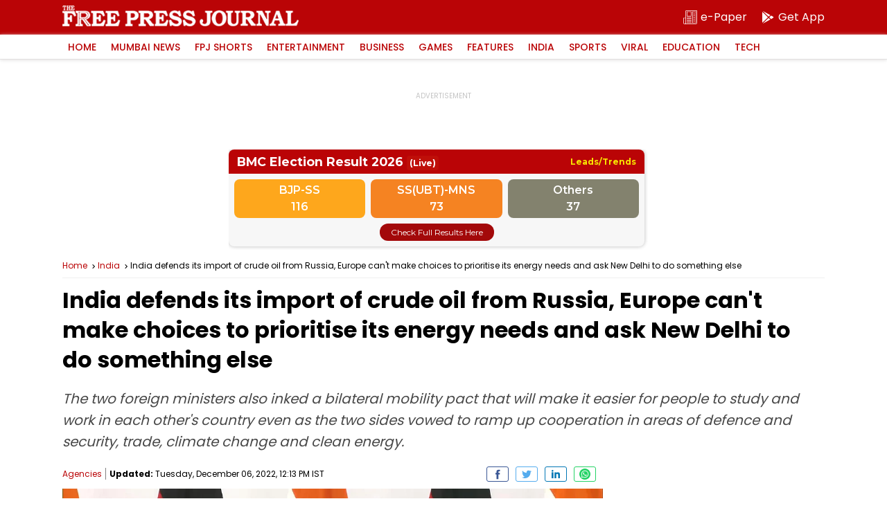

--- FILE ---
content_type: text/html; charset=utf-8
request_url: https://www.google.com/recaptcha/api2/aframe
body_size: 267
content:
<!DOCTYPE HTML><html><head><meta http-equiv="content-type" content="text/html; charset=UTF-8"></head><body><script nonce="sL3FprONEmr6OGzpv2qT5Q">/** Anti-fraud and anti-abuse applications only. See google.com/recaptcha */ try{var clients={'sodar':'https://pagead2.googlesyndication.com/pagead/sodar?'};window.addEventListener("message",function(a){try{if(a.source===window.parent){var b=JSON.parse(a.data);var c=clients[b['id']];if(c){var d=document.createElement('img');d.src=c+b['params']+'&rc='+(localStorage.getItem("rc::a")?sessionStorage.getItem("rc::b"):"");window.document.body.appendChild(d);sessionStorage.setItem("rc::e",parseInt(sessionStorage.getItem("rc::e")||0)+1);localStorage.setItem("rc::h",'1768606587272');}}}catch(b){}});window.parent.postMessage("_grecaptcha_ready", "*");}catch(b){}</script></body></html>

--- FILE ---
content_type: application/javascript; charset=utf-8
request_url: https://fundingchoicesmessages.google.com/f/AGSKWxV8t_8YmLOPP1zQX-8Nzyjy7zuHEN4FR0B0t7NAKgvkRAPhFQC2d9kGF5Yy5_H2srz2dA17ORY2fODwd1jv4r5GSYvIzlIpG-3QywlTlPVp_bzJFU2a30Xuf9NYVE-cvKJThPnnXC3JYQEoZyShu82vKn75h_BnM5cRaUtnkqc3sy0n1NxkT7nPhiHJ/_/logad?/embed_ad./adoverlayplugin./page-peel/googleadhp.
body_size: -1293
content:
window['5973236b-23ff-4e4b-a822-b70ba97de63d'] = true;